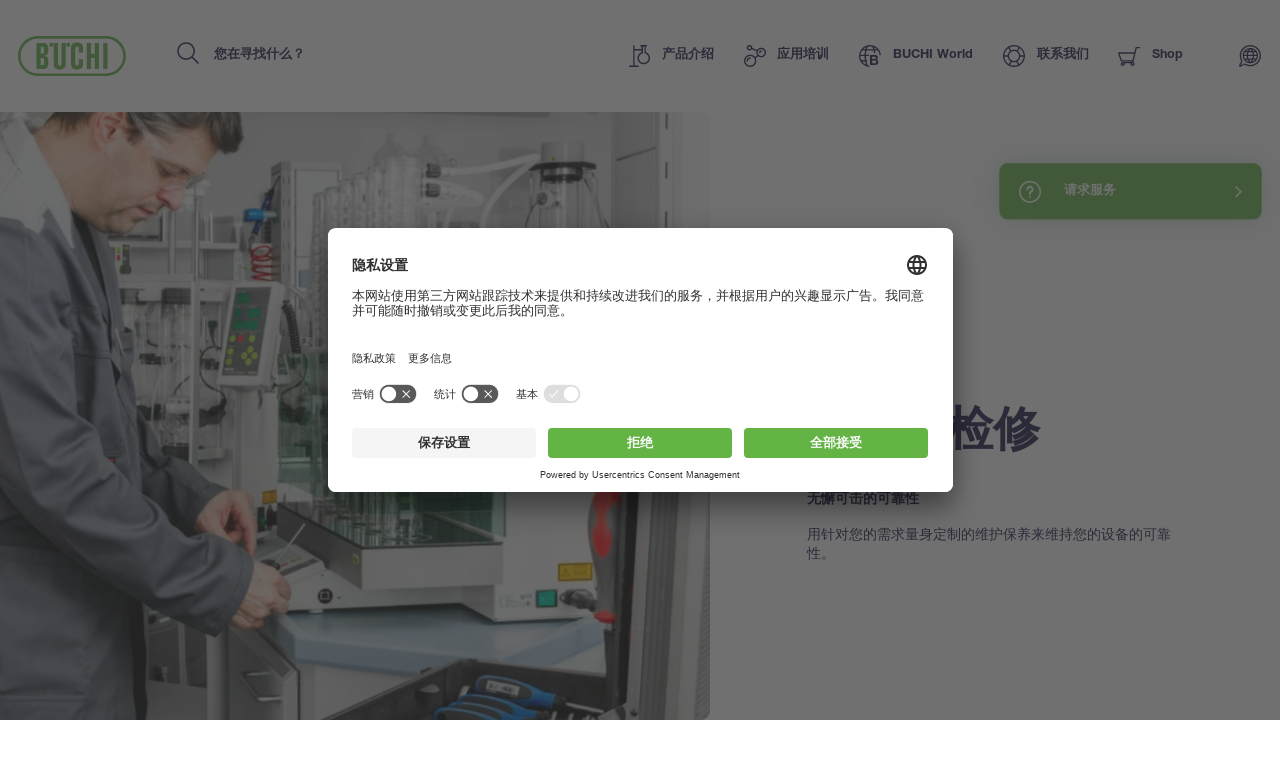

--- FILE ---
content_type: text/html; charset=UTF-8
request_url: https://www.buchi.com/zh/products/services/maintenance-repair
body_size: 18489
content:
<!DOCTYPE html><html lang="zh-hans" dir="ltr" prefix="content: http://purl.org/rss/1.0/modules/content/ dc: http://purl.org/dc/terms/ foaf: http://xmlns.com/foaf/0.1/ og: http://ogp.me/ns# rdfs: http://www.w3.org/2000/01/rdf-schema# schema: http://schema.org/ sioc: http://rdfs.org/sioc/ns# sioct: http://rdfs.org/sioc/types# skos: http://www.w3.org/2004/02/skos/core# xsd: http://www.w3.org/2001/XMLSchema# " ><head><link rel="preconnect" href="http://cdn.doofinder.com"><link rel="preconnect" href="https://storage.googleapis.com/code.snapengage.com"><script id="usercentrics-cmp" src="https://app.usercentrics.eu/browser-ui/latest/loader.js" data-settings-id="So04ba-WK2uPxQ" async></script><link rel="preconnect" href="https://www.googletagmanager.com"><meta charset="utf-8" /><script>
window.dataLayer = window.dataLayer || [];
window.dataLayer.push({
'page_language': 'zh-hans',
'page_country':  'us',
'page_type':  'products',
'page_path':  '/products/services/maintenance-repair',
'user_country':  'us',
});</script><link rel="canonical" href="https://www.buchi.com/zh/products/services/maintenance-repair" /><link rel="alternate" hreflang="x-default" href="https://www.buchi.com/zh/products/services/maintenance-repair" /><meta name="Generator" content="Drupal 10 (https://www.drupal.org)" /><meta name="MobileOptimized" content="width" /><meta name="HandheldFriendly" content="true" /><meta name="viewport" content="width=device-width, initial-scale=1.0" /><script type="application/ld+json">{"@context": "https://schema.org","@graph": [{"@type": "Organization","additionalType": "Corporation","url": "https://www.buchi.com/en","name": "BÜCHI Labortechnik AG","description": "Our solutions for laboratory, industrial and parallel evaporation, spray drying, melting point, preparative chromatography, extraction, distillation \u0026 digestion, dumas and near infrared spectroscopy meet the highest needs of our demanding customers","telephone": "+41 71 394 63 63","logo": {"@type": "ImageObject","representativeOfPage": "True","url": "https://www.buchi.com/modules/custom/hv_buchi/assets/img/BUCHI-logo.svg"}},{"breadcrumb": {"@type": "BreadcrumbList","itemListElement": [{"@type": "ListItem","position": 1,"name": "首页","item": "https://www.buchi.com/zh"},{"@type": "ListItem","position": 2,"name": "产品介绍","item": "https://www.buchi.com/zh/products"},{"@type": "ListItem","position": 3,"name": "服务","item": "https://www.buchi.com/zh/products/services"},{"@type": "ListItem","position": 4,"name": "维护和检修","item": "https://www.buchi.com/zh/products/services/maintenance-repair"}]}},{"@type": "WebSite","name": "BÜCHI Labortechnik AG","url": "https://www.buchi.com/en"}]
}</script><link rel="alternate" hreflang="en" href="https://www.buchi.com/en/products/services/maintenance-repair" /><link rel="alternate" hreflang="es" href="https://www.buchi.com/es/productos/servicios/reparacion-mantenimiento" /><link rel="alternate" hreflang="de" href="https://www.buchi.com/de/produkte/services/wartung-reparatur" /><link rel="alternate" hreflang="fr" href="https://www.buchi.com/fr/produits/services/entretien-reparation" /><link rel="alternate" hreflang="it" href="https://www.buchi.com/it/prodotti/servizi/manutenzione-riparazione" /><link rel="alternate" hreflang="ru" href="https://www.buchi.com/ru/products/services/maintenance-repair" /><link rel="alternate" hreflang="pt-br" href="https://www.buchi.com/pt/produtos/servicos/manutencao-reparo" /><link rel="alternate" hreflang="ja" href="https://www.buchi.com/ja/products/services/maintenance-repair" /><link rel="alternate" hreflang="zh-hans" href="https://www.buchi.com/zh/products/services/maintenance-repair" /><link rel="alternate" hreflang="ko" href="https://www.buchi.com/ko/products/services/maintenance-repair" /><link rel="alternate" hreflang="id" href="https://www.buchi.com/id/produk/layanan/perawatan-perbaikan" /><link rel="alternate" hreflang="th" href="https://www.buchi.com/th/products/services/maintenance-repair" /><link rel="icon" href="/sites/default/files/favicon.ico" type="image/vnd.microsoft.icon" /><title>维护和检修 | Buchi.com</title><link rel="stylesheet" media="all" href="/sites/default/files/css/css_3spR7csvbGQblpSOMUeXrCG0eNs2l8Z0HXTgwOn_7k0.css?delta=0&amp;language=zh-hans&amp;theme=buchi&amp;include=eJxFylEOAiEMBcAL1eVIpIUKGLaQPjDu7Y0mxt_JyE61hdKHcL9hXb1ZIflgdMUKp9qOLQ0DpeEasu_J_eAHv6g-43eGuw9bajkyoAs02bk4z4rf_8uxbW7pDVUz4cLSMwhD32vlNbg" /><link rel="stylesheet" media="all" href="/sites/default/files/css/css_bY78D9zeKxSZEyYYjLdo2EC0yCPms-6xOZ3OaZnTjao.css?delta=1&amp;language=zh-hans&amp;theme=buchi&amp;include=eJxFylEOAiEMBcAL1eVIpIUKGLaQPjDu7Y0mxt_JyE61hdKHcL9hXb1ZIflgdMUKp9qOLQ0DpeEasu_J_eAHv6g-43eGuw9bajkyoAs02bk4z4rf_8uxbW7pDVUz4cLSMwhD32vlNbg" /><link rel="stylesheet" media="all" href="/sites/default/files/css/css_lKk0JIHR1i8-3qLcCRVO3g4wcXvIUY5qSAOmu7hn_C4.css?delta=2&amp;language=zh-hans&amp;theme=buchi&amp;include=eJxFylEOAiEMBcAL1eVIpIUKGLaQPjDu7Y0mxt_JyE61hdKHcL9hXb1ZIflgdMUKp9qOLQ0DpeEasu_J_eAHv6g-43eGuw9bajkyoAs02bk4z4rf_8uxbW7pDVUz4cLSMwhD32vlNbg" /><link rel="stylesheet" media="all" href="/sites/default/files/css/css_VUx9F24qWaHxQ7dXzzFy6-UXcMn871L3Sa9BFg0de98.css?delta=3&amp;language=zh-hans&amp;theme=buchi&amp;include=eJxFylEOAiEMBcAL1eVIpIUKGLaQPjDu7Y0mxt_JyE61hdKHcL9hXb1ZIflgdMUKp9qOLQ0DpeEasu_J_eAHv6g-43eGuw9bajkyoAs02bk4z4rf_8uxbW7pDVUz4cLSMwhD32vlNbg" /><link rel="stylesheet" media="all" href="/sites/default/files/css/css_OvIzGx48ixsJPiozph4aYK6KwDOHsI5x0iCggCX23Rg.css?delta=4&amp;language=zh-hans&amp;theme=buchi&amp;include=eJxFylEOAiEMBcAL1eVIpIUKGLaQPjDu7Y0mxt_JyE61hdKHcL9hXb1ZIflgdMUKp9qOLQ0DpeEasu_J_eAHv6g-43eGuw9bajkyoAs02bk4z4rf_8uxbW7pDVUz4cLSMwhD32vlNbg" /><script type="application/json" data-drupal-selector="drupal-settings-json">{"path":{"baseUrl":"\/","pathPrefix":"zh\/","currentPath":"node\/109","currentPathIsAdmin":false,"isFront":false,"currentLanguage":"zh-hans"},"pluralDelimiter":"\u0003","suppressDeprecationErrors":true,"gtag":{"tagId":"","consentMode":false,"otherIds":[],"events":[],"additionalConfigInfo":[]},"ajaxPageState":{"libraries":"eJxdzEsOQiEMheENIV0SKZdaMKUQWox39z4mRicn-b_ByfuoDVhGRrmYn9KUQ35jWmQOnXSndgy1wGOwUHJk4Nf8d8QbPn6xh3pPnzO4rqFOWhKakVuYuJAXzmpQ1p4o8Stx69xZmlUqwU5z6pDR6AmS50MT","theme":"buchi","theme_token":null},"ajaxTrustedUrl":[],"gtm":{"tagId":null,"settings":{"data_layer":"dataLayer","include_classes":false,"allowlist_classes":"","blocklist_classes":"","include_environment":false,"environment_id":"","environment_token":""},"tagIds":["GTM-TH3H23F"]},"smartIp":"{\u0022location\u0022:{\u0022source\u0022:\u0022smart_ip\u0022,\u0022ipAddress\u0022:\u002218.188.171.234\u0022,\u0022ipVersion\u0022:4,\u0022timestamp\u0022:1769545512,\u0022originalData\u0022:{\u0022ipNumber\u0022:\u0022314354666\u0022,\u0022ipVersion\u0022:4,\u0022ipAddress\u0022:\u002218.188.171.234\u0022,\u0022mcc\u0022:null,\u0022mnc\u0022:null,\u0022mobileCarrierName\u0022:null,\u0022weatherStationName\u0022:null,\u0022weatherStationCode\u0022:null,\u0022iddCode\u0022:null,\u0022areaCode\u0022:null,\u0022latitude\u0022:null,\u0022longitude\u0022:null,\u0022countryName\u0022:\u0022United States of America\u0022,\u0022countryCode\u0022:\u0022US\u0022,\u0022as\u0022:null,\u0022asn\u0022:null,\u0022district\u0022:null,\u0022category\u0022:null,\u0022addressType\u0022:null,\u0022usageType\u0022:null,\u0022elevation\u0022:null,\u0022netSpeed\u0022:null,\u0022timeZone\u0022:null,\u0022zipCode\u0022:null,\u0022domainName\u0022:null,\u0022isp\u0022:null,\u0022cityName\u0022:null,\u0022regionName\u0022:null},\u0022country\u0022:\u0022United States of America\u0022,\u0022countryCode\u0022:\u0022US\u0022,\u0022region\u0022:\u0022\u0022,\u0022regionCode\u0022:\u0022\u0022,\u0022city\u0022:\u0022\u0022,\u0022zip\u0022:\u0022\u0022,\u0022latitude\u0022:\u0022\u0022,\u0022longitude\u0022:\u0022\u0022,\u0022timeZone\u0022:\u0022\u0022,\u0022isEuCountry\u0022:false,\u0022isGdprCountry\u0022:false}}","smartIpSrc":{"smartIp":"smart_ip","geocodedSmartIp":"geocoded_smart_ip","w3c":"w3c"},"user":{"uid":0,"permissionsHash":"b55ab8509009ea57e16d88b222079d87012481edeb0301d45b5393582961138d"}}</script><script src="/sites/default/files/js/js_jaOihylB9AHuyai-Rvyz-vIpWxGbJmzYYCWyAX2KYYM.js?scope=header&amp;delta=0&amp;language=zh-hans&amp;theme=buchi&amp;include=eJxLKk3OyNRPz8lPSszRLS6pzMnMS9dJz89Pz0mNL0lM108HEuh8vcSsxApUwVydjLL4JLBZaUX5eSWpeSnxicXFqSXFACMkJZE"></script><script src="/sites/default/files/js/js_Auac6hx8Src_3oYe6TBuvVCGMbn9c8nT9ilx0GbZe6g.js?scope=header&amp;delta=1&amp;language=zh-hans&amp;theme=buchi&amp;include=eJxLKk3OyNRPz8lPSszRLS6pzMnMS9dJz89Pz0mNL0lM108HEuh8vcSsxApUwVydjLL4JLBZaUX5eSWpeSnxicXFqSXFACMkJZE"></script><script src="/sites/default/files/js/js_oUGkUqhat03FgbfG_WJHJfrtzVsJtTSTBW8VaYJxLak.js?scope=header&amp;delta=2&amp;language=zh-hans&amp;theme=buchi&amp;include=eJxLKk3OyNRPz8lPSszRLS6pzMnMS9dJz89Pz0mNL0lM108HEuh8vcSsxApUwVydjLL4JLBZaUX5eSWpeSnxicXFqSXFACMkJZE"></script></head><body class="current-country--us path-node page-node-type-buchi-basic-page"><div class="overlay"></div> <noscript><iframe src="https://www.googletagmanager.com/ns.html?id=GTM-TH3H23F"
height="0" width="0" style="display:none;visibility:hidden"></iframe></noscript> <script>(function (b) {
b.className = b.className.replace(/\bno-js\b/, 'js')
})(document.documentElement)</script><script type="text/javascript">
window.__webpack_public_path__ = '/modules/custom/hv_buchi/assets/'
</script><a href="#main-content" class="visually-hidden focusable"> 跳转到主要内容 </a> <noscript><iframe src="https://www.googletagmanager.com/ns.html?id=GTM-TH3H23F"
height="0" width="0" style="display:none;visibility:hidden"></iframe></noscript><div class="dialog-off-canvas-main-canvas" data-off-canvas-main-canvas><div class="layout-container"> <header role="banner"><div><div id="block-buchi-buchiheadercontentbylocationblock"> <header class="Header" data-js="Header"><div class="Header--container"><div class="Header--inner"><div class="Header--logo"><a class="Header--logo-link" href="/zh" title=""><img src="/modules/custom/hv_buchi/assets/img/BUCHI-logo.svg" alt=""></a></div><form class="Header--search" action="" method="GET"><input type="search" class="Header--search-input" placeholder="您在寻找什么？" value="" name="keyword" autocomplete="off" id="header-search"><button class="Header--search-button" type="submit"><span class="visuallyhidden">Search</span><span class="SvgIcon svg-icons-search-dims"><svg xmlns="http://www.w3.org/2000/svg"><use xlink:href="#icons-search" href="#icons-search"></use></svg></span></button></form><nav class="Header--nav"><ul class="Header--nav-list"><li class="Header--nav-list--item" data-ref="Header:item"><a class="Header--nav-list--link" href="/zh/products" data-ref="Header:link"><span class="SvgIcon svg-icons-products-dims"><svg xmlns="http://www.w3.org/2000/svg"><use xlink:href="#icons-products" href="#icons-products"></use></svg></span><span>产品介绍</span><span class="Header--nav-list--icon"><span class="SvgIcon svg-icons-arrow-small-right-dims"><svg xmlns="http://www.w3.org/2000/svg"><use xlink:href="#icons-arrow-small-right" href="#icons-arrow-small-right"></use></svg></span></span></a><div class="Header--subnav"><div class="Header--subnav--container"><div class="Header--subnav--inner"><div class="Header--subnav--label">产品介绍</div><ul class="Header--subnav-list"><li class="Header--subnav-list--item"><a class="Header--subnav-list--link" href="/zh/products/instruments"><span>仪器</span><span class="Header--nav-list--icon"><span class="SvgIcon svg-icons-arrow-small-right-dims"><svg xmlns="http://www.w3.org/2000/svg"><use xlink:href="#icons-arrow-small-right" href="#icons-arrow-small-right"></use></svg></span></span></a></li><li class="Header--subnav-list--item"><a class="Header--subnav-list--link" href="/zh/products/parts-accessories"><span>零配件及附件</span><span class="Header--nav-list--icon"><span class="SvgIcon svg-icons-arrow-small-right-dims"><svg xmlns="http://www.w3.org/2000/svg"><use xlink:href="#icons-arrow-small-right" href="#icons-arrow-small-right"></use></svg></span></span></a></li><li class="Header--subnav-list--item"><a class="Header--subnav-list--link" href="/zh/products/services"><span>服务</span><span class="Header--nav-list--icon"><span class="SvgIcon svg-icons-arrow-small-right-dims"><svg xmlns="http://www.w3.org/2000/svg"><use xlink:href="#icons-arrow-small-right" href="#icons-arrow-small-right"></use></svg></span></span></a></li><li class="Header--subnav-list--item small"><a class="Link arrow" href="/zh/products"><span class="SvgIcon svg-icons-arrow-extralong-dims"><svg xmlns="http://www.w3.org/2000/svg"><use xlink:href="#icons-arrow-extralong" href="#icons-arrow-extralong"></use></svg></span><span class="Link--inner">产品概述</span></a></li></ul><div class="Header--subnav--side"><div class="MenuList"><div class="MenuList--title">Highlights</div><ul class="MenuList--list"><li class="MenuList--list-item"><a class="MenuList--list-link" href="/zh/products/instruments/flashpure-cartridges"><div class="MenuList--list-link--inner"><div class="MenuList--list-content"><strong class="MenuList--list-title">中压色谱柱 FlashPure </strong><div class="MenuList--list-text">中压色谱柱 FlashPure 是预填充色谱柱，可提供广泛的尺寸，覆盖不同的固定相、粒径和填料形状。这便于用户选择最能满足其纯化需求的快速制备色谱柱。, html_buchi</div></div><div class="MenuList--list-image"><figure class="Image MenuList--media is-product ratio-1-1 is-light portrait"><div class="Image--wrapper"><picture><img class="Image--img lazyload" src="https://assets.buchi.com/image/upload/s--MkyD-bel--/q_auto,w_1000,ar_1000:1000,c_pad,f_auto/v1646814016/Line%20drawing/FlashPure-Cartridges-model.svg" srcset="[data-uri]" alt="FlashPure-Cartridges-model.svg" data-sizes="auto" data-srcset="https://assets.buchi.com/image/upload/s--UNKM78wu--/q_auto,w_200,ar_1000:1000,c_pad,f_auto/v1646814016/Line%20drawing/FlashPure-Cartridges-model.svg 200w, https://assets.buchi.com/image/upload/s--co62y87e--/q_auto,w_400,ar_1000:1000,c_pad,f_auto/v1646814016/Line%20drawing/FlashPure-Cartridges-model.svg 400w, https://assets.buchi.com/image/upload/s--rPtCr3xV--/q_auto,w_600,ar_1000:1000,c_pad,f_auto/v1646814016/Line%20drawing/FlashPure-Cartridges-model.svg 600w, https://assets.buchi.com/image/upload/s--ow6RkNaz--/q_auto,w_800,ar_1000:1000,c_pad,f_auto/v1646814016/Line%20drawing/FlashPure-Cartridges-model.svg 800w, https://assets.buchi.com/image/upload/s--MkyD-bel--/q_auto,w_1000,ar_1000:1000,c_pad,f_auto/v1646814016/Line%20drawing/FlashPure-Cartridges-model.svg 1000w, https://assets.buchi.com/image/upload/s--ebzE_7Jq--/q_auto,w_1200,ar_1000:1000,c_pad,f_auto/v1646814016/Line%20drawing/FlashPure-Cartridges-model.svg 1200w, https://assets.buchi.com/image/upload/s--7oup3h0L--/q_auto,w_1400,ar_1000:1000,c_pad,f_auto/v1646814016/Line%20drawing/FlashPure-Cartridges-model.svg 1400w, https://assets.buchi.com/image/upload/s--gTjqm3QM--/q_auto,w_1600,ar_1000:1000,c_pad,f_auto/v1646814016/Line%20drawing/FlashPure-Cartridges-model.svg 1600w, https://assets.buchi.com/image/upload/s--4MFYPh_v--/q_auto,w_1800,ar_1000:1000,c_pad,f_auto/v1646814016/Line%20drawing/FlashPure-Cartridges-model.svg 1800w, https://assets.buchi.com/image/upload/s--se14I1Rb--/q_auto,w_2000,ar_1000:1000,c_pad,f_auto/v1646814016/Line%20drawing/FlashPure-Cartridges-model.svg 2000w"/></picture></div></figure></div></div></a></li><li class="MenuList--list-item"><a class="MenuList--list-link" href="/zh/products/instruments/proxiscout"><div class="MenuList--list-link--inner"><div class="MenuList--list-content"><strong class="MenuList--list-title">ProxiScout™</strong><div class="MenuList--list-text">ProxiScout™ 是一款坚固耐用的便携式NIR光谱仪，旨在帮助现场操作人员快速、可靠地进行现场材料分析——无论是用于确定原材料的成分，还是用于现场验证其合规性和一致性。该设备操作简便，可无缝集成到各类工作流程中，通过移动应用即可获取即时结果，即使在离线状态下也能提供实验室级别的洞察，让您随时随地做出明智决策。, html_buchi</div></div><div class="MenuList--list-image"><figure class="Image MenuList--media is-product ratio-1-1 is-light portrait"><div class="Image--wrapper"><picture><img class="Image--img lazyload" src="https://assets.buchi.com/image/upload/s--e_3s-7NR--/q_auto,w_1000,ar_1000:1000,c_pad,f_auto/v1760365376/NIR/Portable%20NIR%20Spectrometers/ProxiScout/ProxiScout_main.tiff" srcset="[data-uri]" alt="ProxiScout_main.tiff" data-sizes="auto" data-srcset="https://assets.buchi.com/image/upload/s--Ivm7U3zT--/q_auto,w_200,ar_1000:1000,c_pad,f_auto/v1760365376/NIR/Portable%20NIR%20Spectrometers/ProxiScout/ProxiScout_main.tiff 200w, https://assets.buchi.com/image/upload/s--yMtzDw6G--/q_auto,w_400,ar_1000:1000,c_pad,f_auto/v1760365376/NIR/Portable%20NIR%20Spectrometers/ProxiScout/ProxiScout_main.tiff 400w, https://assets.buchi.com/image/upload/s--xQz7i_4H--/q_auto,w_600,ar_1000:1000,c_pad,f_auto/v1760365376/NIR/Portable%20NIR%20Spectrometers/ProxiScout/ProxiScout_main.tiff 600w, https://assets.buchi.com/image/upload/s---i3Ddipg--/q_auto,w_800,ar_1000:1000,c_pad,f_auto/v1760365376/NIR/Portable%20NIR%20Spectrometers/ProxiScout/ProxiScout_main.tiff 800w, https://assets.buchi.com/image/upload/s--e_3s-7NR--/q_auto,w_1000,ar_1000:1000,c_pad,f_auto/v1760365376/NIR/Portable%20NIR%20Spectrometers/ProxiScout/ProxiScout_main.tiff 1000w, https://assets.buchi.com/image/upload/s--q2D-ILTu--/q_auto,w_1200,ar_1000:1000,c_pad,f_auto/v1760365376/NIR/Portable%20NIR%20Spectrometers/ProxiScout/ProxiScout_main.tiff 1200w, https://assets.buchi.com/image/upload/s--yoggycYP--/q_auto,w_1400,ar_1000:1000,c_pad,f_auto/v1760365376/NIR/Portable%20NIR%20Spectrometers/ProxiScout/ProxiScout_main.tiff 1400w, https://assets.buchi.com/image/upload/s--Y97olxqG--/q_auto,w_1600,ar_1000:1000,c_pad,f_auto/v1760365376/NIR/Portable%20NIR%20Spectrometers/ProxiScout/ProxiScout_main.tiff 1600w, https://assets.buchi.com/image/upload/s--EI9rCCBl--/q_auto,w_1800,ar_1000:1000,c_pad,f_auto/v1760365376/NIR/Portable%20NIR%20Spectrometers/ProxiScout/ProxiScout_main.tiff 1800w, https://assets.buchi.com/image/upload/s--jj154WZu--/q_auto,w_2000,ar_1000:1000,c_pad,f_auto/v1760365376/NIR/Portable%20NIR%20Spectrometers/ProxiScout/ProxiScout_main.tiff 2000w"/></picture></div></figure></div></div></a></li><li class="MenuList--list-item"><a class="MenuList--list-link" href="/zh/products/instruments/rotavapor-r-300"><div class="MenuList--list-link--inner"><div class="MenuList--list-content"><strong class="MenuList--list-title">旋转蒸发仪 R-300</strong><div class="MenuList--list-text">旋转蒸发仪 R-300 满足旋转蒸发在便捷性和多功能性方面的最高要求。其模块化设计允许将 R-300 扩展成一个全集成系统，在该系统中一个中央界面调节每个组件。, html_buchi</div></div><div class="MenuList--list-image"><figure class="Image MenuList--media is-product ratio-1-1 is-light portrait"><div class="Image--wrapper"><picture><img class="Image--img lazyload" src="https://assets.buchi.com/image/upload/s--1H3QiiXh--/q_auto,w_1000,ar_1000:1000,c_pad,f_auto/v1608022291/Evaporation/Laboratory%20Evaporator/Rotavapor%20R-300/R-300_B-305_I-300_Pro_main.tiff" srcset="[data-uri]" alt="R-300_B-305_I-300_Pro_main.tiff" data-sizes="auto" data-srcset="https://assets.buchi.com/image/upload/s--2LEsppqe--/q_auto,w_200,ar_1000:1000,c_pad,f_auto/v1608022291/Evaporation/Laboratory%20Evaporator/Rotavapor%20R-300/R-300_B-305_I-300_Pro_main.tiff 200w, https://assets.buchi.com/image/upload/s--qCrao6Rs--/q_auto,w_400,ar_1000:1000,c_pad,f_auto/v1608022291/Evaporation/Laboratory%20Evaporator/Rotavapor%20R-300/R-300_B-305_I-300_Pro_main.tiff 400w, https://assets.buchi.com/image/upload/s--OF4hP-xI--/q_auto,w_600,ar_1000:1000,c_pad,f_auto/v1608022291/Evaporation/Laboratory%20Evaporator/Rotavapor%20R-300/R-300_B-305_I-300_Pro_main.tiff 600w, https://assets.buchi.com/image/upload/s--xeoyPoYc--/q_auto,w_800,ar_1000:1000,c_pad,f_auto/v1608022291/Evaporation/Laboratory%20Evaporator/Rotavapor%20R-300/R-300_B-305_I-300_Pro_main.tiff 800w, https://assets.buchi.com/image/upload/s--1H3QiiXh--/q_auto,w_1000,ar_1000:1000,c_pad,f_auto/v1608022291/Evaporation/Laboratory%20Evaporator/Rotavapor%20R-300/R-300_B-305_I-300_Pro_main.tiff 1000w, https://assets.buchi.com/image/upload/s--ylP9Bg4G--/q_auto,w_1200,ar_1000:1000,c_pad,f_auto/v1608022291/Evaporation/Laboratory%20Evaporator/Rotavapor%20R-300/R-300_B-305_I-300_Pro_main.tiff 1200w, https://assets.buchi.com/image/upload/s--HQdnCYsy--/q_auto,w_1400,ar_1000:1000,c_pad,f_auto/v1608022291/Evaporation/Laboratory%20Evaporator/Rotavapor%20R-300/R-300_B-305_I-300_Pro_main.tiff 1400w, https://assets.buchi.com/image/upload/s--Dz_rRKZZ--/q_auto,w_1600,ar_1000:1000,c_pad,f_auto/v1608022291/Evaporation/Laboratory%20Evaporator/Rotavapor%20R-300/R-300_B-305_I-300_Pro_main.tiff 1600w, https://assets.buchi.com/image/upload/s--9cY_0TwZ--/q_auto,w_1800,ar_1000:1000,c_pad,f_auto/v1608022291/Evaporation/Laboratory%20Evaporator/Rotavapor%20R-300/R-300_B-305_I-300_Pro_main.tiff 1800w, https://assets.buchi.com/image/upload/s--NAAcGy4e--/q_auto,w_2000,ar_1000:1000,c_pad,f_auto/v1608022291/Evaporation/Laboratory%20Evaporator/Rotavapor%20R-300/R-300_B-305_I-300_Pro_main.tiff 2000w"/></picture></div></figure></div></div></a></li></ul></div></div></div></div></div></li><li class="Header--nav-list--item" data-ref="Header:item"><a class="Header--nav-list--link" href="/zh/knowledge" data-ref="Header:link"><span class="SvgIcon svg-icons-knowledge-dims"><svg xmlns="http://www.w3.org/2000/svg"><use xlink:href="#icons-knowledge" href="#icons-knowledge"></use></svg></span><span>应用培训</span><span class="Header--nav-list--icon"><span class="SvgIcon svg-icons-arrow-small-right-dims"><svg xmlns="http://www.w3.org/2000/svg"><use xlink:href="#icons-arrow-small-right" href="#icons-arrow-small-right"></use></svg></span></span></a><div class="Header--subnav"><div class="Header--subnav--container"><div class="Header--subnav--inner"><div class="Header--subnav--label">应用培训</div><ul class="Header--subnav-list"><li class="Header--subnav-list--item"><a class="Header--subnav-list--link" href="/zh/knowledge/applications"><span>应用</span><span class="Header--nav-list--icon"><span class="SvgIcon svg-icons-arrow-small-right-dims"><svg xmlns="http://www.w3.org/2000/svg"><use xlink:href="#icons-arrow-small-right" href="#icons-arrow-small-right"></use></svg></span></span></a></li><li class="Header--subnav-list--item"><a class="Header--subnav-list--link" href="/zh/knowledge/courses-trainings"><span>课程&amp;培训</span><span class="Header--nav-list--icon"><span class="SvgIcon svg-icons-arrow-small-right-dims"><svg xmlns="http://www.w3.org/2000/svg"><use xlink:href="#icons-arrow-small-right" href="#icons-arrow-small-right"></use></svg></span></span></a></li><li class="Header--subnav-list--item"><a class="Header--subnav-list--link" href="/zh/knowledge/industries"><span>行业</span><span class="Header--nav-list--icon"><span class="SvgIcon svg-icons-arrow-small-right-dims"><svg xmlns="http://www.w3.org/2000/svg"><use xlink:href="#icons-arrow-small-right" href="#icons-arrow-small-right"></use></svg></span></span></a></li><li class="Header--subnav-list--item"><a class="Header--subnav-list--link" href="/zh/knowledge/technologies"><span>技术介绍</span><span class="Header--nav-list--icon"><span class="SvgIcon svg-icons-arrow-small-right-dims"><svg xmlns="http://www.w3.org/2000/svg"><use xlink:href="#icons-arrow-small-right" href="#icons-arrow-small-right"></use></svg></span></span></a></li><li class="Header--subnav-list--item"><a class="Header--subnav-list--link" href="/zh/blogs"><span>Blogs</span><span class="Header--nav-list--icon"><span class="SvgIcon svg-icons-arrow-small-right-dims"><svg xmlns="http://www.w3.org/2000/svg"><use xlink:href="#icons-arrow-small-right" href="#icons-arrow-small-right"></use></svg></span></span></a></li><li class="Header--subnav-list--item small"><a class="Link arrow" href="/zh/knowledge"><span class="SvgIcon svg-icons-arrow-extralong-dims"><svg xmlns="http://www.w3.org/2000/svg"><use xlink:href="#icons-arrow-extralong" href="#icons-arrow-extralong"></use></svg></span><span class="Link--inner">应用培训概述</span></a></li></ul><div class="Header--subnav--side"><div class="MenuList"><div class="MenuList--title">最新文章</div><ul class="MenuList--list"><li class="MenuList--list-item"><a class="MenuList--list-link" href="/zh/knowledge/applications/separation-cannabinoids-flash-chromatography"><div class="MenuList--list-link--inner"><div class="MenuList--list-content"><strong class="MenuList--list-title">快速色谱法分离大麻素</strong><div class="MenuList--list-text">大麻植物产生的化合物以娱乐和医疗目的而闻名。所谓的大麻素在药物应用中的效力，可确保缓解疼痛或减轻心理负担，促进了大麻产业的发展。在许多情况下，该领域的挑战是从非法的精神活性化合物中纯化医用物质。已鉴定出一百多种大麻素，其中一些具有相似的化学结构。这一特征使得根据这些化合物的化学性质分离化合物变得复杂。色谱法是分离多组分样品的首选技术，但在工业规模使用时，必须在其分离能力和可纯化量之间找到折衷方案。较大的容量和负载通常不利于分离，即它们会难分离洗脱物质。尽管分离度较低，但快速色谱法可用于分离大麻萃取物中最重要的成分。根据分离色谱图中给定峰值的标准，无需基线分离即可获得高纯度。用于快速色谱法的物质还允许增加待纯化样品的负载，即规模扩大。由于规模扩大通常会降低分离效率，因此在适应给定规模之前，首先优化小规模分离的参数来完成色谱过程。, html_buchi</div></div><div class="MenuList--list-image"><figure class="Image MenuList--media ratio-1-1 portrait"><div class="Image--wrapper"><picture><img class="Image--img lazyload" src="https://assets.buchi.com/image/upload/s--04O5SWPY--/q_auto,w_1000,ar_1000:1000,c_fill,g_auto,f_auto/v1619710107/Applications/Natural_Cannabis_Leaf_02.tiff" srcset="[data-uri]" alt="快速色谱法分离大麻素" data-sizes="auto" data-srcset="https://assets.buchi.com/image/upload/s--rJfk0YWp--/q_auto,w_200,ar_1000:1000,c_fill,g_auto,f_auto/v1619710107/Applications/Natural_Cannabis_Leaf_02.tiff 200w, https://assets.buchi.com/image/upload/s--0MhOTQDQ--/q_auto,w_400,ar_1000:1000,c_fill,g_auto,f_auto/v1619710107/Applications/Natural_Cannabis_Leaf_02.tiff 400w, https://assets.buchi.com/image/upload/s--2NM1M_RT--/q_auto,w_600,ar_1000:1000,c_fill,g_auto,f_auto/v1619710107/Applications/Natural_Cannabis_Leaf_02.tiff 600w, https://assets.buchi.com/image/upload/s--MnQUAhUb--/q_auto,w_800,ar_1000:1000,c_fill,g_auto,f_auto/v1619710107/Applications/Natural_Cannabis_Leaf_02.tiff 800w, https://assets.buchi.com/image/upload/s--04O5SWPY--/q_auto,w_1000,ar_1000:1000,c_fill,g_auto,f_auto/v1619710107/Applications/Natural_Cannabis_Leaf_02.tiff 1000w, https://assets.buchi.com/image/upload/s--Dk8Cl5_d--/q_auto,w_1200,ar_1000:1000,c_fill,g_auto,f_auto/v1619710107/Applications/Natural_Cannabis_Leaf_02.tiff 1200w, https://assets.buchi.com/image/upload/s--CNIR7-Ze--/q_auto,w_1400,ar_1000:1000,c_fill,g_auto,f_auto/v1619710107/Applications/Natural_Cannabis_Leaf_02.tiff 1400w, https://assets.buchi.com/image/upload/s--8ExV0OsM--/q_auto,w_1600,ar_1000:1000,c_fill,g_auto,f_auto/v1619710107/Applications/Natural_Cannabis_Leaf_02.tiff 1600w, https://assets.buchi.com/image/upload/s---cX5l0L8--/q_auto,w_1800,ar_1000:1000,c_fill,g_auto,f_auto/v1619710107/Applications/Natural_Cannabis_Leaf_02.tiff 1800w, https://assets.buchi.com/image/upload/s--uWQUC6yv--/q_auto,w_2000,ar_1000:1000,c_fill,g_auto,f_auto/v1619710107/Applications/Natural_Cannabis_Leaf_02.tiff 2000w"/></picture></div></figure></div></div></a></li><li class="MenuList--list-item"><a class="MenuList--list-link" href="/zh/knowledge/applications/determination-trace-metals-aqua-regia-digestion"><div class="MenuList--list-link--inner"><div class="MenuList--list-content"><strong class="MenuList--list-title">Determination of trace metals by aqua regia digestion</strong><div class="MenuList--list-text"></div></div><div class="MenuList--list-image"><figure class="Image MenuList--media ratio-1-1 portrait"><div class="Image--wrapper"><picture><img class="Image--img lazyload" src="https://assets.buchi.com/image/upload/s--HCgoaqir--/q_auto,w_1000,ar_1000:1000,c_fill,g_auto,f_auto/v1614778581/Applications/Environment_Rock.tiff" srcset="[data-uri]" alt="Determination of trace metals by aqua regia digestion" data-sizes="auto" data-srcset="https://assets.buchi.com/image/upload/s--00flgsNQ--/q_auto,w_200,ar_1000:1000,c_fill,g_auto,f_auto/v1614778581/Applications/Environment_Rock.tiff 200w, https://assets.buchi.com/image/upload/s---t3bHOFZ--/q_auto,w_400,ar_1000:1000,c_fill,g_auto,f_auto/v1614778581/Applications/Environment_Rock.tiff 400w, https://assets.buchi.com/image/upload/s--DofEVLGu--/q_auto,w_600,ar_1000:1000,c_fill,g_auto,f_auto/v1614778581/Applications/Environment_Rock.tiff 600w, https://assets.buchi.com/image/upload/s--sRjbI_qw--/q_auto,w_800,ar_1000:1000,c_fill,g_auto,f_auto/v1614778581/Applications/Environment_Rock.tiff 800w, https://assets.buchi.com/image/upload/s--HCgoaqir--/q_auto,w_1000,ar_1000:1000,c_fill,g_auto,f_auto/v1614778581/Applications/Environment_Rock.tiff 1000w, https://assets.buchi.com/image/upload/s--ZUNxF9sY--/q_auto,w_1200,ar_1000:1000,c_fill,g_auto,f_auto/v1614778581/Applications/Environment_Rock.tiff 1200w, https://assets.buchi.com/image/upload/s--Mcav4e_S--/q_auto,w_1400,ar_1000:1000,c_fill,g_auto,f_auto/v1614778581/Applications/Environment_Rock.tiff 1400w, https://assets.buchi.com/image/upload/s--PDZrZMrs--/q_auto,w_1600,ar_1000:1000,c_fill,g_auto,f_auto/v1614778581/Applications/Environment_Rock.tiff 1600w, https://assets.buchi.com/image/upload/s--Y1zayX69--/q_auto,w_1800,ar_1000:1000,c_fill,g_auto,f_auto/v1614778581/Applications/Environment_Rock.tiff 1800w, https://assets.buchi.com/image/upload/s--58ypV308--/q_auto,w_2000,ar_1000:1000,c_fill,g_auto,f_auto/v1614778581/Applications/Environment_Rock.tiff 2000w"/></picture></div></figure></div></div></a></li><li class="MenuList--list-item"><a class="MenuList--list-link" href="/zh/knowledge/applications/fat-determination-dairy-products-soxhlet"><div class="MenuList--list-link--inner"><div class="MenuList--list-content"><strong class="MenuList--list-title">通过索氏萃取测定乳制品中的脂肪</strong><div class="MenuList--list-text">介绍了一种根据 Weibull-Stoldt 法测定食品和饲料产品中脂肪含量的简单、可靠的程序。使用 HydrolEx H-506（水解仪）对样品进行水解。索氏萃取使用 FatExtractor E-500（脂肪萃取仪）进行。将萃取物干燥至恒重后，通过重量分析计算总脂肪含量。这一应用遵循法定方法的要求（EN 98/64/EG、AOAC 963.15、ISO 14156:2001、ISO 1443:1973、AOAC 945.16）。新型 HydrolEx H-506（水解仪）与 FatExtractor E-500（脂肪萃取仪）的结合大大提高了样品生产量。, html_buchi</div></div><div class="MenuList--list-image"><figure class="Image MenuList--media ratio-1-1 portrait"><div class="Image--wrapper"><picture><img class="Image--img lazyload" src="https://assets.buchi.com/image/upload/s--fwcWVy2Z--/q_auto,w_1000,ar_1000:1000,c_fill,g_auto,f_auto/v1614777596/Applications/Beverage_Milk.tiff" srcset="[data-uri]" alt="通过索氏萃取测定乳制品中的脂肪" data-sizes="auto" data-srcset="https://assets.buchi.com/image/upload/s--HRsS3mjA--/q_auto,w_200,ar_1000:1000,c_fill,g_auto,f_auto/v1614777596/Applications/Beverage_Milk.tiff 200w, https://assets.buchi.com/image/upload/s--pKbZUXZ2--/q_auto,w_400,ar_1000:1000,c_fill,g_auto,f_auto/v1614777596/Applications/Beverage_Milk.tiff 400w, https://assets.buchi.com/image/upload/s--QM33qAKs--/q_auto,w_600,ar_1000:1000,c_fill,g_auto,f_auto/v1614777596/Applications/Beverage_Milk.tiff 600w, https://assets.buchi.com/image/upload/s--FBz_xPH---/q_auto,w_800,ar_1000:1000,c_fill,g_auto,f_auto/v1614777596/Applications/Beverage_Milk.tiff 800w, https://assets.buchi.com/image/upload/s--fwcWVy2Z--/q_auto,w_1000,ar_1000:1000,c_fill,g_auto,f_auto/v1614777596/Applications/Beverage_Milk.tiff 1000w, https://assets.buchi.com/image/upload/s--heB8dXAX--/q_auto,w_1200,ar_1000:1000,c_fill,g_auto,f_auto/v1614777596/Applications/Beverage_Milk.tiff 1200w, https://assets.buchi.com/image/upload/s--c1GuywmE--/q_auto,w_1400,ar_1000:1000,c_fill,g_auto,f_auto/v1614777596/Applications/Beverage_Milk.tiff 1400w, https://assets.buchi.com/image/upload/s--lm9ISQ8X--/q_auto,w_1600,ar_1000:1000,c_fill,g_auto,f_auto/v1614777596/Applications/Beverage_Milk.tiff 1600w, https://assets.buchi.com/image/upload/s--D2lNO4-7--/q_auto,w_1800,ar_1000:1000,c_fill,g_auto,f_auto/v1614777596/Applications/Beverage_Milk.tiff 1800w, https://assets.buchi.com/image/upload/s--fole5VaW--/q_auto,w_2000,ar_1000:1000,c_fill,g_auto,f_auto/v1614777596/Applications/Beverage_Milk.tiff 2000w"/></picture></div></figure></div></div></a></li></ul></div></div></div></div></div></li><li class="Header--nav-list--item" data-ref="Header:item"><a class="Header--nav-list--link" href="/zh/buchi-world" data-ref="Header:link"><span class="SvgIcon svg-icons-buchi-world-dims"><svg xmlns="http://www.w3.org/2000/svg"><use xlink:href="#icons-buchi-world" href="#icons-buchi-world"></use></svg></span><span>BUCHI World</span><span class="Header--nav-list--icon"><span class="SvgIcon svg-icons-arrow-small-right-dims"><svg xmlns="http://www.w3.org/2000/svg"><use xlink:href="#icons-arrow-small-right" href="#icons-arrow-small-right"></use></svg></span></span></a><div class="Header--subnav"><div class="Header--subnav--container"><div class="Header--subnav--inner"><div class="Header--subnav--label">BUCHI World</div><ul class="Header--subnav-list"><li class="Header--subnav-list--item"><a class="Header--subnav-list--link" href="/zh/buchi-world/about"><span>关于</span><span class="Header--nav-list--icon"><span class="SvgIcon svg-icons-arrow-small-right-dims"><svg xmlns="http://www.w3.org/2000/svg"><use xlink:href="#icons-arrow-small-right" href="#icons-arrow-small-right"></use></svg></span></span></a></li><li class="Header--subnav-list--item"><a class="Header--subnav-list--link" href="/zh/buchi-world/news-events"><span>新闻&amp;活动</span><span class="Header--nav-list--icon"><span class="SvgIcon svg-icons-arrow-small-right-dims"><svg xmlns="http://www.w3.org/2000/svg"><use xlink:href="#icons-arrow-small-right" href="#icons-arrow-small-right"></use></svg></span></span></a></li><li class="Header--subnav-list--item"><a class="Header--subnav-list--link" href="/zh/buchi-world/quality"><span>质量管理</span><span class="Header--nav-list--icon"><span class="SvgIcon svg-icons-arrow-small-right-dims"><svg xmlns="http://www.w3.org/2000/svg"><use xlink:href="#icons-arrow-small-right" href="#icons-arrow-small-right"></use></svg></span></span></a></li><li class="Header--subnav-list--item"><a class="Header--subnav-list--link" href="/zh/buchi-world/sustainability"><span>可持续发展</span><span class="Header--nav-list--icon"><span class="SvgIcon svg-icons-arrow-small-right-dims"><svg xmlns="http://www.w3.org/2000/svg"><use xlink:href="#icons-arrow-small-right" href="#icons-arrow-small-right"></use></svg></span></span></a></li><li class="Header--subnav-list--item"><a class="Header--subnav-list--link" href="/zh/buchi-world/careers"><span>工作机会</span><span class="Header--nav-list--icon"><span class="SvgIcon svg-icons-arrow-small-right-dims"><svg xmlns="http://www.w3.org/2000/svg"><use xlink:href="#icons-arrow-small-right" href="#icons-arrow-small-right"></use></svg></span></span></a></li><li class="Header--subnav-list--item small"><a class="Link arrow" href="/zh/buchi-world"><span class="SvgIcon svg-icons-arrow-extralong-dims"><svg xmlns="http://www.w3.org/2000/svg"><use xlink:href="#icons-arrow-extralong" href="#icons-arrow-extralong"></use></svg></span><span class="Link--inner">BUCHI World 概述</span></a></li></ul><div class="Header--subnav--side"><div class="MenuList"><div class="MenuList--title">最新新闻</div><ul class="MenuList--list"><li class="MenuList--list-item"><a class="MenuList--list-link" href="/zh/buchi-world/news-events/introducing-the-rotavapor-r-180-made-for-everyday-evaporation"><div class="MenuList--list-link--inner"><div class="MenuList--list-content"><strong class="MenuList--list-title">推出旋转蒸发仪 R-180 适合日常蒸发</strong><div class="MenuList--list-prefix">2025年08月19日</div><div class="MenuList--list-text">BÜCHI Labortechnik AG 现推出全新旋转蒸发仪 R-180，其以简易性、可靠性和日常性能作为设计理念，进一步丰富其备受信赖的旋转蒸发仪产品系列。经济高效的旋转蒸发仪 R 180 适配最大 3 L 的烧瓶，是日常蒸发的理想选择且完美填补了紧凑型旋转蒸发仪 R-80 (1 L) 与全自动旋转蒸发仪 R-300 (5 L) 之间的空白。</div></div></div></a></li><li class="MenuList--list-item"><a class="MenuList--list-link" href="/zh/buchi-world/news-events/buchi-acquires-si-ware-systems-neospectra-platform"><div class="MenuList--list-link--inner"><div class="MenuList--list-content"><strong class="MenuList--list-title">BUCHI 收购 NeoSpectra 平台</strong><div class="MenuList--list-prefix">2025年05月08日</div><div class="MenuList--list-text">BUCHI 收购 Si-Ware Systems 的 NeoSpectra 平台，建立首个基于 NIR 的全方位质量保证生态系统。
BUCHI 在材料分析方面树立了新标准，提供针对供应链各个阶段的定制化质量保证解决方案。</div></div></div></a></li><li class="MenuList--list-item"><a class="MenuList--list-link" href="/zh/buchi-world/news-events/introducing-lyovapor-l-250-green-effective-freeze-drying-solution"><div class="MenuList--list-link--inner"><div class="MenuList--list-content"><strong class="MenuList--list-title">冷冻干燥机 L-250 简介：环保有效的冷冻干燥解决方案</strong><div class="MenuList--list-prefix">2024年04月16日</div><div class="MenuList--list-text">2024 年 6 月 4 日，瑞士弗拉维尔 – BUCHI Labortechnik 推出冷冻干燥机 L-250，继续扩充其冷冻干燥产品组合。L-250 建立在现有 L-200 型号的强大基础之上，并提供更广的温度范围。但 L-250 真正的与众不同之处在于可持续性承诺，及其引入的 EcoStream™ 技术。</div></div></div></a></li></ul></div></div></div></div></div></li><li class="Header--nav-list--item" data-ref="Header:item"><a class="Header--nav-list--link" href="/zh/support" data-ref="Header:link"><span class="SvgIcon svg-icons-support-dims"><svg xmlns="http://www.w3.org/2000/svg"><use xlink:href="#icons-support" href="#icons-support"></use></svg></span><span>联系我们</span><span class="Header--nav-list--icon"><span class="SvgIcon svg-icons-arrow-small-right-dims"><svg xmlns="http://www.w3.org/2000/svg"><use xlink:href="#icons-arrow-small-right" href="#icons-arrow-small-right"></use></svg></span></span></a><div class="Header--subnav"><div class="Header--subnav--container"><div class="Header--subnav--inner"><div class="Header--subnav--label">联系我们</div><ul class="Header--subnav-list"><li class="Header--subnav-list--item"><a class="Header--subnav-list--link" href="/zh/support/contact"><span>联系我们</span><span class="Header--nav-list--icon"><span class="SvgIcon svg-icons-arrow-small-right-dims"><svg xmlns="http://www.w3.org/2000/svg"><use xlink:href="#icons-arrow-small-right" href="#icons-arrow-small-right"></use></svg></span></span></a></li><li class="Header--subnav-list--item"><a class="Header--subnav-list--link" href="/zh/support/buchi-worldwide"><span>BUCHI Worldwide</span><span class="Header--nav-list--icon"><span class="SvgIcon svg-icons-arrow-small-right-dims"><svg xmlns="http://www.w3.org/2000/svg"><use xlink:href="#icons-arrow-small-right" href="#icons-arrow-small-right"></use></svg></span></span></a></li><li class="Header--subnav-list--item"><a class="Header--subnav-list--link" href="/zh/support/downloads"><span>下载</span><span class="Header--nav-list--icon"><span class="SvgIcon svg-icons-arrow-small-right-dims"><svg xmlns="http://www.w3.org/2000/svg"><use xlink:href="#icons-arrow-small-right" href="#icons-arrow-small-right"></use></svg></span></span></a></li><li class="Header--subnav-list--item small"><a class="Link arrow" href="/zh/support"><span class="SvgIcon svg-icons-arrow-extralong-dims"><svg xmlns="http://www.w3.org/2000/svg"><use xlink:href="#icons-arrow-extralong" href="#icons-arrow-extralong"></use></svg></span><span class="Link--inner">支持概述</span></a></li></ul><div class="Header--subnav--side"><div class="MenuList"><div class="MenuList--title">联系我们</div><ul class="MenuList--list"><li class="MenuList--list-item"><a class="MenuList--list-link" href="tel:+13026523000"><div class="MenuList--list-link--inner"><div class="MenuList--list-content"><strong class="MenuList--list-title"><span class="SvgIcon svg-icons-chat-bot-dims"><svg xmlns="http://www.w3.org/2000/svg"><use xlink:href="#icons-chat-bot" href="#icons-chat-bot"></use></svg></span>拨打 +1 302 652 3000</strong></div></div></a></li><li class="MenuList--list-item"><a class="MenuList--list-link" href="https://www.buchi.com/zh/support/contact"><div class="MenuList--list-link--inner"><div class="MenuList--list-content"><strong class="MenuList--list-title"><span class="SvgIcon svg-icons-newsletter-dims"><svg xmlns="http://www.w3.org/2000/svg"><use xlink:href="#icons-newsletter" href="#icons-newsletter"></use></svg></span> 联系表格</strong></div></div></a></li></ul></div></div></div></div></div></li><li class="Header--nav-list--item" data-ref="Header:item"><a class="Header--nav-list--link" href="https://shopus.buchi.com/" target="_blank"><span class="SvgIcon svg-icons-shopping-cart-dims"><svg xmlns="http://www.w3.org/2000/svg"><use xlink:href="#icons-shopping-cart" href="#icons-shopping-cart"></use></svg></span><span>Shop</span><span class="Header--nav-list--icon"><span class="SvgIcon svg-icons-external-link-dims"><svg xmlns="http://www.w3.org/2000/svg"><use xlink:href="#icons-external-link" href="#icons-external-link"></use></svg></span></span></a></li></ul><div class="Header--meta"><ul class="Header--meta-list"><li class="Header--meta-list--item" data-ref="Header:popoverItem"><button class="Header--meta-list--button" data-ref="Header:popoverTrigger"><span class="SvgIcon svg-icons-location-language-dims"><svg xmlns="http://www.w3.org/2000/svg"><use xlink:href="#icons-location-language" href="#icons-location-language"></use></svg></span><span>美国, 中文简体</span><span class="Header--meta-list--icon"><span class="SvgIcon svg-icons-arrow-small-right-dims"><svg xmlns="http://www.w3.org/2000/svg"><use xlink:href="#icons-arrow-small-right" href="#icons-arrow-small-right"></use></svg></span></span></button><div class="Header--meta-list--popover"><div class="Header--meta-list--popover-collapsible"><div class="PopOver right header"><div class="PopOver--inner"><div class="Header--subnav--label">Language, Location</div><div class="Collapsible popover"><input class="Collapsible--toggle" type="checkbox" id="69791f297835b" ><label class="Collapsible--title" for="69791f297835b">语言<span>中文简体</span><span class="Collapsible--cta" data-expand="Show more" data-collapse="Show less"><span class="SvgIcon svg-icons-arrow-small-down-dims"><svg xmlns="http://www.w3.org/2000/svg"><use xlink:href="#icons-arrow-small-down" href="#icons-arrow-small-down"></use></svg></span></span></label><div class="Collapsible--content"><nav class="SelectList"><ul class="SelectList--list main"><li class="SelectList--leaf SelectList--item"><a href="/en/products/services/maintenance-repair" lang="en" class="SelectList--link">English</a></li><li class="SelectList--leaf SelectList--item"><a href="/es/productos/servicios/reparacion-mantenimiento" lang="es" class="SelectList--link">Español</a></li><li class="SelectList--leaf SelectList--item"><a href="/de/produkte/services/wartung-reparatur" lang="de" class="SelectList--link">Deutsch</a></li><li class="SelectList--leaf SelectList--item"><a href="/fr/produits/services/entretien-reparation" lang="fr" class="SelectList--link">Français</a></li><li class="SelectList--leaf SelectList--item"><a href="/it/prodotti/servizi/manutenzione-riparazione" lang="it" class="SelectList--link">Italiano</a></li><li class="SelectList--leaf SelectList--item"><a href="/ru/products/services/maintenance-repair" lang="ru" class="SelectList--link">Русский</a></li><li class="SelectList--leaf SelectList--item"><a href="/pt/produtos/servicos/manutencao-reparo" lang="pt-br" class="SelectList--link">Português</a></li><li class="SelectList--leaf SelectList--item"><a href="/ja/products/services/maintenance-repair" lang="ja" class="SelectList--link">日本語</a></li><li class="SelectList--leaf SelectList--item"><a href="/zh/products/services/maintenance-repair" lang="zh-hans" class="SelectList--link active"><span class="SvgIcon svg-icons-check-dims SelectList--icon"><svg xmlns="http://www.w3.org/2000/svg"><use xlink:href="#icons-check" href="#icons-check"></use></svg></span>中文简体</a></li><li class="SelectList--leaf SelectList--item"><a href="/ko/products/services/maintenance-repair" lang="ko" class="SelectList--link">한국어</a></li><li class="SelectList--leaf SelectList--item"><a href="/id/produk/layanan/perawatan-perbaikan" lang="id" class="SelectList--link">Bahasa Indonesia</a></li><li class="SelectList--leaf SelectList--item"><a href="/th/products/services/maintenance-repair" lang="th" class="SelectList--link">ไทย</a></li></ul></nav></div></div><div class="Collapsible popover"><input class="Collapsible--toggle" type="checkbox" id="69791f297852b" ><label class="Collapsible--title" for="69791f297852b">位置<span>美国</span><span class="Collapsible--cta" data-expand="Show more" data-collapse="Show less"><span class="SvgIcon svg-icons-arrow-small-down-dims"><svg xmlns="http://www.w3.org/2000/svg"><use xlink:href="#icons-arrow-small-down" href="#icons-arrow-small-down"></use></svg></span></span></label><div class="Collapsible--content"><nav class="SelectList"><ul class="SelectList--list main"><li class="SelectList--node SelectList--item"><h4 class="SelectList--title">欧洲</h4><ul class="SelectList--list"><li class="SelectList--leaf SelectList--item"><a href="/zh/aos/locale/country-catch?country=be" class="SelectList--link">比利时</a></li><li class="SelectList--leaf SelectList--item"><a href="/zh/aos/locale/country-catch?country=dk" class="SelectList--link">丹麦</a></li><li class="SelectList--leaf SelectList--item"><a href="/zh/aos/locale/country-catch?country=fr" class="SelectList--link">法国</a></li><li class="SelectList--leaf SelectList--item"><a href="/zh/aos/locale/country-catch?country=de" class="SelectList--link">德国</a></li><li class="SelectList--leaf SelectList--item"><a href="/zh/aos/locale/country-catch?country=it" class="SelectList--link">意大利</a></li><li class="SelectList--leaf SelectList--item"><a href="/zh/aos/locale/country-catch?country=lu" class="SelectList--link">卢森堡</a></li><li class="SelectList--leaf SelectList--item"><a href="/zh/aos/locale/country-catch?country=nl" class="SelectList--link">荷兰</a></li><li class="SelectList--leaf SelectList--item"><a href="/zh/aos/locale/country-catch?country=pt" class="SelectList--link">葡萄牙</a></li><li class="SelectList--leaf SelectList--item"><a href="/zh/aos/locale/country-catch?country=ru" class="SelectList--link">俄罗斯</a></li><li class="SelectList--leaf SelectList--item"><a href="/zh/aos/locale/country-catch?country=es" class="SelectList--link">西班牙</a></li><li class="SelectList--leaf SelectList--item"><a href="/zh/aos/locale/country-catch?country=se" class="SelectList--link">瑞典</a></li><li class="SelectList--leaf SelectList--item"><a href="/zh/aos/locale/country-catch?country=ch" class="SelectList--link">瑞士</a></li><li class="SelectList--leaf SelectList--item"><a href="/zh/aos/locale/country-catch?country=gb" class="SelectList--link">英国</a></li><li class="SelectList--leaf SelectList--item"><a href="/zh/aos/locale/country-catch?country=other%20europe" class="SelectList--link">其它欧洲国家</a></li></ul></li><li class="SelectList--node SelectList--item"><h4 class="SelectList--title">美国</h4><ul class="SelectList--list"><li class="SelectList--leaf SelectList--item"><a href="/zh/aos/locale/country-catch?country=br" class="SelectList--link">巴西</a></li><li class="SelectList--leaf SelectList--item"><a href="/zh/aos/locale/country-catch?country=ca" class="SelectList--link">加拿大</a></li><li class="SelectList--leaf SelectList--item"><a href="/zh/aos/locale/country-catch?country=us" class="SelectList--link active"><span class="SvgIcon svg-icons-check-dims SelectList--icon"><svg xmlns="http://www.w3.org/2000/svg"><use xlink:href="#icons-check" href="#icons-check"></use></svg></span>美国</a></li><li class="SelectList--leaf SelectList--item"><a href="/zh/aos/locale/country-catch?country=other%20america" class="SelectList--link">其它美洲国家</a></li></ul></li><li class="SelectList--node SelectList--item"><h4 class="SelectList--title">亚洲</h4><ul class="SelectList--list"><li class="SelectList--leaf SelectList--item"><a href="/zh/aos/locale/country-catch?country=cn" class="SelectList--link">中国</a></li><li class="SelectList--leaf SelectList--item"><a href="/zh/aos/locale/country-catch?country=in" class="SelectList--link">印度</a></li><li class="SelectList--leaf SelectList--item"><a href="/zh/aos/locale/country-catch?country=id" class="SelectList--link">印度尼西亚</a></li><li class="SelectList--leaf SelectList--item"><a href="/zh/aos/locale/country-catch?country=jp" class="SelectList--link">日本</a></li><li class="SelectList--leaf SelectList--item"><a href="/zh/aos/locale/country-catch?country=my" class="SelectList--link">马来西亚</a></li><li class="SelectList--leaf SelectList--item"><a href="/zh/aos/locale/country-catch?country=sg" class="SelectList--link">新加坡</a></li><li class="SelectList--leaf SelectList--item"><a href="/zh/aos/locale/country-catch?country=kr" class="SelectList--link">韩国</a></li><li class="SelectList--leaf SelectList--item"><a href="/zh/aos/locale/country-catch?country=th" class="SelectList--link">泰国</a></li><li class="SelectList--leaf SelectList--item"><a href="/zh/aos/locale/country-catch?country=tw" class="SelectList--link">台湾</a></li><li class="SelectList--leaf SelectList--item"><a href="/zh/aos/locale/country-catch?country=other%20asia" class="SelectList--link">其它亚洲国家</a></li></ul></li></ul></nav></div></div></div><span class="PopOver--edge"></span></div></div></div></li></ul></div></nav><button class="Header--back_trigger" data-ref="Header:backTrigger"><span class="SvgIcon svg-icons-arrow-small-left-dims"><svg xmlns="http://www.w3.org/2000/svg"><use xlink:href="#icons-arrow-small-left" href="#icons-arrow-small-left"></use></svg></span><span>后退</span></button><button class="Header--nav_trigger" data-ref="Header:menuTrigger"><span class="Header--nav_trigger--burger"><span class="SvgIcon svg-icons-menu-dims"><svg xmlns="http://www.w3.org/2000/svg"><use xlink:href="#icons-menu" href="#icons-menu"></use></svg></span></span><span class="Header--nav_trigger--close"><span class="SvgIcon svg-icons-cancel-dims"><svg xmlns="http://www.w3.org/2000/svg"><use xlink:href="#icons-cancel" href="#icons-cancel"></use></svg></span></span><span class="visuallyhidden">Open/Close Menu</span></button></div></div></header></div></div> </header> <main role="main" class="site-main"> <a id="main-content" tabindex="-1"></a> <aside class="Sidebar with-chat" data-js="Sidebar"><div class="Sidebar--inner" data-ref="Sidebar:wrapper"><div class="Sidebar--filter" data-ref="Sidebar:filterWrapper"></div><div class="Sidebar--fab-area" data-ref="Sidebar:fabArea"></div><div class="Sidebar--chat" data-ref="Sidebar:chatArea"><div class="Sidebar--chat-button"><button class="ChatButton" title="Chat" data-js="ChatButton" data-options="{&quot;src&quot;:&quot;https:\/\/storage.googleapis.com\/code.snapengage.com\/js\/7736d7c4-be85-4c12-8e6a-858153a91d84.js&quot;}"><span class="ChatButton--inner"><span class="ChatButton--icon"><span class="SvgIcon svg-icons-chat-dims ChatButton--icon-online"><svg xmlns="http://www.w3.org/2000/svg"><use xlink:href="#icons-chat" href="#icons-chat"></use></svg></span><span class="SvgIcon svg-icons-newsletter-dims ChatButton--icon-offline"><svg xmlns="http://www.w3.org/2000/svg"><use xlink:href="#icons-newsletter" href="#icons-newsletter"></use></svg></span></span><span class="ChatButton--dot"></span></span><strong class="ChatButton--title">Chat</strong></button></div></div></div></aside><div class="layout-content"><div><div data-drupal-messages-fallback class="hidden"></div> <article data-history-node-id="109" about="/zh/products/services/maintenance-repair"><div id="node-main-content"><div><section class="Hero is-left is-dark with-image" data-animate data-fab><div class="Hero--content" data-ref="Hero:content"><nav class="Breadcrumbs Hero--breadcrumbs" aria-label="Breadcrumb"><ol class="Breadcrumbs--list"><li class="Breadcrumbs--item"><a class="Link Breadcrumbs--link" href="/zh"><span class="Link--inner">首页</span></a></li><li class="Breadcrumbs--item"><span class="SvgIcon svg-icons-arrow-small-right-dims Breadcrumbs--icon"><svg xmlns="http://www.w3.org/2000/svg"><use xlink:href="#icons-arrow-small-right" href="#icons-arrow-small-right"></use></svg></span><a class="Link Breadcrumbs--link" href="/zh/products"><span class="Link--inner">产品介绍</span></a></li><li class="Breadcrumbs--item"><span class="SvgIcon svg-icons-arrow-small-right-dims Breadcrumbs--icon"><svg xmlns="http://www.w3.org/2000/svg"><use xlink:href="#icons-arrow-small-right" href="#icons-arrow-small-right"></use></svg></span><a class="Link Breadcrumbs--link" href="/zh/products/services"><span class="Link--inner">服务</span></a></li></ol></nav><strong class="Hero--label">CARE Services</strong><h1 class="Hero--title large">维护和检修</h1><div class="Hero--copy richtext"><p><strong>无懈可击的可靠性</strong></p><p>用针对您的需求量身定制的维护保养来维持您的设备的可靠性。</p></div></div><div class="Hero--visual"><div class="Image Hero--media parallax ratio-1-1 ratio-tablet-portrait-3-4 portrait" data-js="Image"><div class="Image--wrapper"><picture><source data-srcset="https://assets.buchi.com/image/upload/s--SEicwi0c--/q_auto,w_200,ar_3000:4000,c_fill,g_auto,f_auto/v1615467606/Extraction/Service/Legacy/Man_Laboratory_Machine_01.tiff 200w, https://assets.buchi.com/image/upload/s--aYuNWttL--/q_auto,w_400,ar_3000:4000,c_fill,g_auto,f_auto/v1615467606/Extraction/Service/Legacy/Man_Laboratory_Machine_01.tiff 400w, https://assets.buchi.com/image/upload/s--sso4dviF--/q_auto,w_600,ar_3000:4000,c_fill,g_auto,f_auto/v1615467606/Extraction/Service/Legacy/Man_Laboratory_Machine_01.tiff 600w, https://assets.buchi.com/image/upload/s--IoHNSnpl--/q_auto,w_800,ar_3000:4000,c_fill,g_auto,f_auto/v1615467606/Extraction/Service/Legacy/Man_Laboratory_Machine_01.tiff 800w, https://assets.buchi.com/image/upload/s--IiJj9aHu--/q_auto,w_1000,ar_3000:4000,c_fill,g_auto,f_auto/v1615467606/Extraction/Service/Legacy/Man_Laboratory_Machine_01.tiff 1000w, https://assets.buchi.com/image/upload/s--5ZsrwRsU--/q_auto,w_1200,ar_3000:4000,c_fill,g_auto,f_auto/v1615467606/Extraction/Service/Legacy/Man_Laboratory_Machine_01.tiff 1200w, https://assets.buchi.com/image/upload/s--wGCP0MkE--/q_auto,w_1400,ar_3000:4000,c_fill,g_auto,f_auto/v1615467606/Extraction/Service/Legacy/Man_Laboratory_Machine_01.tiff 1400w, https://assets.buchi.com/image/upload/s--ilHqPL5m--/q_auto,w_1600,ar_3000:4000,c_fill,g_auto,f_auto/v1615467606/Extraction/Service/Legacy/Man_Laboratory_Machine_01.tiff 1600w, https://assets.buchi.com/image/upload/s--TfqFYyky--/q_auto,w_1800,ar_3000:4000,c_fill,g_auto,f_auto/v1615467606/Extraction/Service/Legacy/Man_Laboratory_Machine_01.tiff 1800w, https://assets.buchi.com/image/upload/s--k1d3ePaR--/q_auto,w_2000,ar_3000:4000,c_fill,g_auto,f_auto/v1615467606/Extraction/Service/Legacy/Man_Laboratory_Machine_01.tiff 2000w" media="--tablet-portrait"><img class="Image--img lazyload" src="https://assets.buchi.com/image/upload/s--K22TQmYk--/q_auto,w_1000,ar_1000:1000,c_fill,g_auto,f_auto/v1615467606/Extraction/Service/Legacy/Man_Laboratory_Machine_01.tiff" srcset="[data-uri]" data-sizes="auto" data-srcset="https://assets.buchi.com/image/upload/s---YpLhUnB--/q_auto,w_200,ar_1000:1000,c_fill,g_auto,f_auto/v1615467606/Extraction/Service/Legacy/Man_Laboratory_Machine_01.tiff 200w, https://assets.buchi.com/image/upload/s--jpQ82hBy--/q_auto,w_400,ar_1000:1000,c_fill,g_auto,f_auto/v1615467606/Extraction/Service/Legacy/Man_Laboratory_Machine_01.tiff 400w, https://assets.buchi.com/image/upload/s--3anlGZ5L--/q_auto,w_600,ar_1000:1000,c_fill,g_auto,f_auto/v1615467606/Extraction/Service/Legacy/Man_Laboratory_Machine_01.tiff 600w, https://assets.buchi.com/image/upload/s--kwDtnx-4--/q_auto,w_800,ar_1000:1000,c_fill,g_auto,f_auto/v1615467606/Extraction/Service/Legacy/Man_Laboratory_Machine_01.tiff 800w, https://assets.buchi.com/image/upload/s--K22TQmYk--/q_auto,w_1000,ar_1000:1000,c_fill,g_auto,f_auto/v1615467606/Extraction/Service/Legacy/Man_Laboratory_Machine_01.tiff 1000w, https://assets.buchi.com/image/upload/s--lco0oBMY--/q_auto,w_1200,ar_1000:1000,c_fill,g_auto,f_auto/v1615467606/Extraction/Service/Legacy/Man_Laboratory_Machine_01.tiff 1200w, https://assets.buchi.com/image/upload/s--IZ91qx7G--/q_auto,w_1400,ar_1000:1000,c_fill,g_auto,f_auto/v1615467606/Extraction/Service/Legacy/Man_Laboratory_Machine_01.tiff 1400w, https://assets.buchi.com/image/upload/s--N8wij0MU--/q_auto,w_1600,ar_1000:1000,c_fill,g_auto,f_auto/v1615467606/Extraction/Service/Legacy/Man_Laboratory_Machine_01.tiff 1600w, https://assets.buchi.com/image/upload/s--pKYZrD0j--/q_auto,w_1800,ar_1000:1000,c_fill,g_auto,f_auto/v1615467606/Extraction/Service/Legacy/Man_Laboratory_Machine_01.tiff 1800w, https://assets.buchi.com/image/upload/s--k9KVaYYN--/q_auto,w_2000,ar_1000:1000,c_fill,g_auto,f_auto/v1615467606/Extraction/Service/Legacy/Man_Laboratory_Machine_01.tiff 2000w"/></picture></div></div></div><aside class="fab-aside"><a class="FloatingActionButton" href="/zh/support/contact" target="_top" data-js="FloatingActionButton"><span class="SvgIcon svg-icons-help-dims FloatingActionButton--icon"><svg xmlns="http://www.w3.org/2000/svg"><use xlink:href="#icons-help" href="#icons-help"></use></svg></span><span class="FloatingActionButton--label"><strong class="FloatingActionButton--title FloatingActionButton--text large">请求服务 </strong></span><span class="SvgIcon svg-icons-arrow-small-right-dims FloatingActionButton--icon-right"><svg xmlns="http://www.w3.org/2000/svg"><use xlink:href="#icons-arrow-small-right" href="#icons-arrow-small-right"></use></svg></span></a></aside></section></div><div><div><section class="Text" data-animate><div class="richtext max-width"><p><span><span><span><span lang="ZH-CN">相比偶尔运行的设备，维护一台频繁使用的设备需要不同的配件和检查频率。我们的方案中已将诸如此</span> <span lang="ZH-CN">类的因素考虑在内，为您提供经济实惠的最佳解决方案。您可以从我们的维护解决方案服务组件中选</span> <span lang="ZH-CN">择。它们均是量身定制的解决方案，包含替换配件定制列表以及恰当的上门服务次数。一切取决于您的设</span> <span lang="ZH-CN">备状况、设备使用率以及所使用的应用。</span></span></span></span></p><h3><br />CARE<strong><span><span><span>&nbsp;«</span></span></span><span lang="ZH-CN"><span><span>检查</span></span></span><span><span><span>»</span></span></span><span lang="ZH-CN"><span><span>：检查、</span></span></span><span><span><span>«</span></span></span><span lang="ZH-CN"><span><span>清洁与校准</span></span></span><span><span><span>»</span></span></span></strong></h3><ul><li><span><span><span><span lang="ZH-CN">根据运用我们的全球经验制定的专门检验程序，对您的</span><span> BUCHI </span><span lang="ZH-CN">设备进行检验和清洁，必要时还可进</span> <span lang="ZH-CN">行重新校准。</span></span></span></span></li></ul><h3>CARE <strong><span><span><span>«</span></span></span><span lang="ZH-CN"><span><span>维护</span></span></span><span><span><span>» (</span></span></span><span lang="ZH-CN"><span><span>按需</span></span></span><span><span><span>)</span></span></span></strong></h3><ul><li><span lang="ZH-CN"><span><span>涵盖所有装配件和部件的访问和维护例程。</span></span></span></li><li><span><span><span><span lang="ZH-CN">收到一份包含测试结果、所采取措施以及其他建议的报告。</span> </span></span></span></li><li><span><span><span><span lang="ZH-CN">产品将贴有带日期和技术人员姓名的标签，以此标识为由</span><span> BUCHI </span><span lang="ZH-CN">维护。</span></span></span></span></li></ul><h3>CARE <span><span><span><strong><span><span><span>«Circle»*</span></span></span></strong></span></span></span></h3><ul><li><span><span><span><span lang="ZH-CN">对您的产品执行针对其使用情况与您的应用量身定制的维护服务。</span></span></span></span></li><li><span><span><span><span lang="ZH-CN">获得资格认定的技术人员会执行通过我们的全球服务经验确立的产品专用计划维护程序。</span></span></span></span></li><li><span><span><span><span lang="ZH-CN">上门服务包括更换常规耗材以及根据特定说明和测试例程对所有重要部件进行测试。</span></span></span></span></li><li><span><span><span><span lang="ZH-CN">计划外上门维修服务享受折扣</span><span> (</span><span lang="ZH-CN">零配件和人工</span><span>)</span><span lang="ZH-CN">。</span></span></span></span></li><li><span><span><span><span lang="ZH-CN">任何需要更换的维修零配件均享受折扣。</span></span></span></span></li><li><span><span><span><span lang="ZH-CN">具有优先处理权。</span></span></span></span></li></ul><h3><span><span><span><strong><span><span><span>CARE&nbsp;«CirclePlus»*</span></span></span></strong></span></span></span></h3><ul><li><span><span><span><span lang="ZH-CN">所有服务和差旅均免费。</span></span></span></span></li><li><span><span><span><span lang="ZH-CN">每年提供</span><span> 2 </span><span lang="ZH-CN">小时的免费现场培训。</span></span></span></span></li><li><span><span><span><span lang="ZH-CN">包含计划外上门维修服务。</span></span></span></span></li><li><span><span><span><span lang="ZH-CN">上门维护服务次数可定制。</span></span></span></span></li><li><span><span><span><span lang="ZH-CN">具有最高优先处理权和最高适用性。</span></span></span></span></li></ul></div></section></div><div> <section class="DownloadList" data-animate><ul class="DownloadList--list"><li class="DownloadList--item"><a href="https://assets.buchi.com/image/upload/v1605792659/pdf/Brochures/SB_11595515_Service_zh.pdf#page=7" class="DownloadList--link" target="_blank"><span class="SvgIcon svg-icons-paper-sheet-dims"><svg xmlns="http://www.w3.org/2000/svg"><use xlink:href="#icons-paper-sheet" href="#icons-paper-sheet"></use></svg></span><strong class="DownloadList--label">Service Brochure: BUCHI CARE</strong><span class="visuallyhidden">(</span><span class="DownloadList--type">pdf</span><span class="visuallyhidden">)</span><span class="SvgIcon svg-icons-download-dims"><svg xmlns="http://www.w3.org/2000/svg"><use xlink:href="#icons-download" href="#icons-download"></use></svg></span></a></li></ul></section></div></div></div></article></div></div> </main> <footer role="contentinfo"><div><div id="block-buchi-buchifootercontentbylocationblock"><div class="Footer"><div class="Footer--wrapper"><nav><ul class="Footer--links main"><li class="Footer--links-item"><a class="Link Footer--link main" href="/zh/products"><span class="Link--inner">产品介绍</span></a></li><li class="Footer--links-item"><a class="Link Footer--link main" href="/zh/knowledge"><span class="Link--inner">应用培训</span></a></li><li class="Footer--links-item"><a class="Link Footer--link main" href="/zh/buchi-world"><span class="Link--inner">BUCHI World</span></a></li><li class="Footer--links-item"><a class="Link Footer--link main" href="/zh/support"><span class="Link--inner">联系我们</span></a></li><li class="Footer--links-item"><a class="Link Footer--link main" href="https://shopus.buchi.com/"><span class="Link--inner">Shop</span></a></li></ul></nav><div class="Footer--sections"><div class="Collapsible footer Footer--section"><input class="Collapsible--toggle" type="checkbox" id="69791f294ebf6" ><label class="Collapsible--title" for="69791f294ebf6">快速链接<span class="Collapsible--cta" data-expand="Show more" data-collapse="Show less"><span class="SvgIcon svg-icons-arrow-small-down-dims"><svg xmlns="http://www.w3.org/2000/svg"><use xlink:href="#icons-arrow-small-down" href="#icons-arrow-small-down"></use></svg></span></span></label><div class="Collapsible--content"><nav><ul class="Footer--links"><li class="Footer--links-item"><a class="Link Footer--link" href="/zh/support/buchi-worldwide"><span class="Link--inner">BUCHI Worldwide</span></a></li><li class="Footer--links-item"><a class="Link Footer--link" href="/zh/imprint"><span class="Link--inner">版本声明</span></a></li><li class="Footer--links-item"><a class="Link Footer--link" href="/zh/privacy-policy"><span class="Link--inner">Privacy Policy</span></a></li><li class="Footer--links-item"><a class="Link Footer--link" href="/zh/blogs"><span class="Link--inner">Blogs</span></a></li></ul></nav></div></div><div class="Collapsible footer Footer--section"><input class="Collapsible--toggle" type="checkbox" id="69791f294ec3b" ><label class="Collapsible--title" for="69791f294ec3b">联系我们<span class="Collapsible--cta" data-expand="Show more" data-collapse="Show less"><span class="SvgIcon svg-icons-arrow-small-down-dims"><svg xmlns="http://www.w3.org/2000/svg"><use xlink:href="#icons-arrow-small-down" href="#icons-arrow-small-down"></use></svg></span></span></label><div class="Collapsible--content"><div class="Footer--content">BUCHI Corporation <br/>19 Lukens Drive, Suite 400 <br/>DE 19720 New Castle, United States<br/><a href="tel:+13026523000" >+1 302 652 3000</a><br/><a href="mailto:us-sales@buchi.com" >us-sales@buchi.com</a></div></div></div></div><ul class="Footer--social"><li class="Footer--social-item"><a class="Button icon-only" href="https://www.facebook.com/BUCHICorp" target="_blank" title="Facebook" rel="noreferrer noopener"><span class="SvgIcon svg-icons-facebook-dims Button--icon"><svg xmlns="http://www.w3.org/2000/svg"><use xlink:href="#icons-facebook" href="#icons-facebook"></use></svg></span><span class="Button--label">Facebook</span></a></li><li class="Footer--social-item"><a class="Button icon-only" href="https://www.linkedin.com/company/b%C3%BCchi-labortechnik-ag/" target="_blank" title="Linkedin" rel="noreferrer noopener"><span class="SvgIcon svg-icons-linkedin-dims Button--icon"><svg xmlns="http://www.w3.org/2000/svg"><use xlink:href="#icons-linkedin" href="#icons-linkedin"></use></svg></span><span class="Button--label">Linkedin</span></a></li><li class="Footer--social-item"><a class="Button icon-only" href="https://www.instagram.com/buchi_corp/" target="_blank" title="Instagram" rel="noreferrer noopener"><span class="SvgIcon svg-icons-instagram-dims Button--icon"><svg xmlns="http://www.w3.org/2000/svg"><use xlink:href="#icons-instagram" href="#icons-instagram"></use></svg></span><span class="Button--label">Instagram</span></a></li><li class="Footer--social-item"><a class="Button icon-only" href="https://twitter.com/buchi_corp" target="_blank" title="Twitter" rel="noreferrer noopener"><span class="SvgIcon svg-icons-twitter-dims Button--icon"><svg xmlns="http://www.w3.org/2000/svg"><use xlink:href="#icons-twitter" href="#icons-twitter"></use></svg></span><span class="Button--label">Twitter</span></a></li><li class="Footer--social-item"><a class="Button icon-only" href="http://www.youtube.com/c/buchilabequipment" target="_blank" title="Youtube" rel="noreferrer noopener"><span class="SvgIcon svg-icons-youtube-dims Button--icon"><svg xmlns="http://www.w3.org/2000/svg"><use xlink:href="#icons-youtube" href="#icons-youtube"></use></svg></span><span class="Button--label">Youtube</span></a></li></ul></div></div></div></div> </footer></div></div><script src="/sites/default/files/js/js_vsIopExFxNUiFLfW2Mzg7DrtBl4QaxupMi0223Mlgzo.js?scope=footer&amp;delta=0&amp;language=zh-hans&amp;theme=buchi&amp;include=eJxLKk3OyNRPz8lPSszRLS6pzMnMS9dJz89Pz0mNL0lM108HEuh8vcSsxApUwVydjLL4JLBZaUX5eSWpeSnxicXFqSXFACMkJZE"></script><script src="/sites/default/files/js/js_YI3jSJtMYqG2FT_mj5DkF_ICSjovh_JlFwDlOtm8chc.js?scope=footer&amp;delta=1&amp;language=zh-hans&amp;theme=buchi&amp;include=eJxLKk3OyNRPz8lPSszRLS6pzMnMS9dJz89Pz0mNL0lM108HEuh8vcSsxApUwVydjLL4JLBZaUX5eSWpeSnxicXFqSXFACMkJZE"></script><script src="/sites/default/files/js/js_Db2gdyDhLSQjDhxV_L23vzS9uzRyYdx-kZEu3a0BX7I.js?scope=footer&amp;delta=2&amp;language=zh-hans&amp;theme=buchi&amp;include=eJxLKk3OyNRPz8lPSszRLS6pzMnMS9dJz89Pz0mNL0lM108HEuh8vcSsxApUwVydjLL4JLBZaUX5eSWpeSnxicXFqSXFACMkJZE"></script><script src="/sites/default/files/js/js_0_Oy5speCV1PyE3TOQ5wMVf76r846PU-4ikB7YAfSTU.js?scope=footer&amp;delta=3&amp;language=zh-hans&amp;theme=buchi&amp;include=eJxLKk3OyNRPz8lPSszRLS6pzMnMS9dJz89Pz0mNL0lM108HEuh8vcSsxApUwVydjLL4JLBZaUX5eSWpeSnxicXFqSXFACMkJZE"></script><script src="/sites/default/files/js/js_ZQg0D5QtlM2uC_tdbsvwiWD8hqanS5AwJ_gGZzx9kpQ.js?scope=footer&amp;delta=4&amp;language=zh-hans&amp;theme=buchi&amp;include=eJxLKk3OyNRPz8lPSszRLS6pzMnMS9dJz89Pz0mNL0lM108HEuh8vcSsxApUwVydjLL4JLBZaUX5eSWpeSnxicXFqSXFACMkJZE"></script><script id="svgsprite-loader">
var xhr = new XMLHttpRequest();
xhr.open('GET', "/modules/custom/hv_buchi/assets/svg/sprite.symbol.svg");
xhr.onload = function () {
if (xhr.status === 200) {
document.body.insertAdjacentHTML('afterbegin', '<div style="display: none;">' + xhr.responseText + '</div>');
} else {
// No sprite found. Do nothing
}
// Remove this script
document.body.removeChild(document.getElementById('svgsprite-loader'));
};
xhr.send();
</script><script type="text/javascript">
if(!Object.assign || !window.AbortController){ // Prevent loading of polyfills for some cases
document['write']('<script crossorigin="anonymous" src="https://polyfill.io/v3/polyfill.min.js?version=3.52.1&amp;features=default%2CPromise%2CObject.assign%2CObject.values%2CElement.prototype.closest%2CElement.prototype.scrollIntoView%2CNodeList.prototype.forEach%2Cfetch%2CArray.prototype.findIndex%2CArray.prototype.find%2CString.prototype.repeat%2CString.prototype.endsWith%2CCustomEvent%2CMath.trunc%2CMath.sign%2CObject.is%2CAbortController%2CURL%2CURLSearchParams"><'+ '/script>');
}
</script><script type="text/x-handlebars-template" id="df-layer-template">
<div class="df-fullscreen SearchOverlay" data-js="SearchOverlay" id="{{ mainContainerId }}" hidden>
<div class="SearchOverlay--wrapper" data-ref="SearchOverlay:wrapper">
<div class="SearchOverlay--header Header" id="df-topbar__{{ mainContainerId }}">
{{#showTopbar}}
<div class="Header--container">
<div class="Header--inner">
{{#topbarLogo}}
<div class="Header--logo">
<a class="Header--logo-link" href="{{#topbarLogoLink}}{{.}}{{/topbarLogoLink}}">
<img src="{{.}}" />
</a>
</div>
{{/topbarLogo}}
<div class="SearchOverlay--search form">
{{#buchiSvg}}icons-search{{/buchiSvg}}
<input class="SearchOverlay--search-input"
name="keyword"
id="df-searchbox__{{ mainContainerId }}"
type="search"
placeholder="{{ placeholderText }}"
autocomplete="off"
>
</div>
<a class="SearchOverlay--close" href="#" data-role="close">
{{#buchiSvg}}icons-cancel{{/buchiSvg}}
</a>
</div>
</div>
{{/showTopbar}}
</div>
<div class="SearchOverlay--main">
<div class="SearchOverlay--content">
<div class="SearchOverlay--aside" data-role="aside">
<div class="df-aside__content" id="df-aside__{{ mainContainerId }}"></div>
</div>
<div class="SearchOverlay--results" id="df-results__wrapper__{{ mainContainerId }}" data-role="result-list"></div>
<div class="SearchOverlay--suggestions" id="df-suggestions__{{ mainContainerId }}" data-role="suggestion-list">
<div class="SearchOverlay--suggestions">
<h4 class="SearchOverlay--subtitle indented">与您相关</h4>
<ul class="SearchOverlay--resultlist">
<li class="SearchOverlay--result" data-role="result">
<a class="SearchOverlay--result-link" tabindex="-1" data-role="result-link" data-value="R-300">
<span class="SvgIcon svg-icons-search-dims">
<svg xmlns="http://www.w3.org/2000/svg">
<use xlink:href="#icons-search" href="#icons-search"></use>
</svg>
</span>
<span class="SearchOverlay--result-label">R-300</span>
</a>
</li>
<li class="SearchOverlay--result" data-role="result">
<a class="SearchOverlay--result-link" tabindex="-1" data-role="result-link" data-value="SyncorePlus">
<span class="SvgIcon svg-icons-search-dims">
<svg xmlns="http://www.w3.org/2000/svg">
<use xlink:href="#icons-search" href="#icons-search"></use>
</svg>
</span>
<span class="SearchOverlay--result-label">SyncorePlus</span>
</a>
</li>
<li class="SearchOverlay--result" data-role="result">
<a class="SearchOverlay--result-link" tabindex="-1" data-role="result-link" data-value="ProxiMate">
<span class="SvgIcon svg-icons-search-dims">
<svg xmlns="http://www.w3.org/2000/svg">
<use xlink:href="#icons-search" href="#icons-search"></use>
</svg>
</span>
<span class="SearchOverlay--result-label">ProxiMate</span>
</a>
</li>
<li class="SearchOverlay--result" data-role="result">
<a class="SearchOverlay--result-link" tabindex="-1" data-role="result-link" data-value="UniversalExtractor E-800">
<span class="SvgIcon svg-icons-search-dims">
<svg xmlns="http://www.w3.org/2000/svg">
<use xlink:href="#icons-search" href="#icons-search"></use>
</svg>
</span>
<span class="SearchOverlay--result-label">UniversalExtractor E-800</span>
</a>
</li>
<li class="SearchOverlay--result" data-role="result">
<a class="SearchOverlay--result-link" tabindex="-1" data-role="result-link" data-value="Rotavapor R-100">
<span class="SvgIcon svg-icons-search-dims">
<svg xmlns="http://www.w3.org/2000/svg">
<use xlink:href="#icons-search" href="#icons-search"></use>
</svg>
</span>
<span class="SearchOverlay--result-label">Rotavapor R-100</span>
</a>
</li>
</ul>
</div>
</div>
</div>
</div>
</div>
<span class="SearchOverlay--bg" data-role="close"></span>
</div>
</script><script type="text/x-handlebars-template" id="df-result-template">
{{#total}}
{{^query}}
<h4 class="SearchOverlay--subtitle indented">{{popularPagesText}}</h4>
{{/query}}
<ul class="SearchOverlay--resultlist{{^query}} frequent{{/query}}">
{{#results}}
<li class="SearchOverlay--result" data-role="result">
<a class="SearchOverlay--result-link" href="{{#url-params}}{{{link}}}{{/url-params}}" data-role="result-link" data-dfid="{{dfid}}">
{{#buchiSvg}}{{#typeToIcon}}{{type}}{{/typeToIcon}}{{/buchiSvg}}
<span class="SearchOverlay--result-label">{{title}}</span>
</a>
</li>
{{/results}}
</ul>
{{/total}}
{{^total}}
<p class="SearchOverlay--resultlist">{{noResultsText}}</p>
{{/total}}
</script><script type="text/x-handlebars-template" id="df-suggestions-template">
<h4 class="SearchOverlay--subtitle indented">{{suggestionTitle}}</h4>
{{#realTotal}}
<ul class="SearchOverlay--resultlist">
{{#results}}
<li class="SearchOverlay--result" data-role="result">
<a class="SearchOverlay--result-link" tabindex="-1" data-role="result result-link" data-value="{{term}}">
{{#buchiSvg}}{{#typeToIcon}}{{type}}{{/typeToIcon}}{{/buchiSvg}}
<span class="SearchOverlay--result-label">{{term}}</span>
</a>
</li>
{{/results}}
</ul>
{{/realTotal}}
{{^realTotal}}
<ul class="SearchOverlay--resultlist">
<li class="SearchOverlay--result" data-role="result">
<a class="SearchOverlay--result-link" tabindex="-1" data-role="result result-link" data-value="R-300">
<span class="SvgIcon svg-icons-search-dims">
<svg xmlns="http://www.w3.org/2000/svg">
<use xlink:href="#icons-search" href="#icons-search"></use>
</svg>
</span>
<span class="SearchOverlay--result-label">R-300</span>
</a>
</li>
<li class="SearchOverlay--result" data-role="result">
<a class="SearchOverlay--result-link" tabindex="-1" data-role="result result-link" data-value="SyncorePlus">
<span class="SvgIcon svg-icons-search-dims">
<svg xmlns="http://www.w3.org/2000/svg">
<use xlink:href="#icons-search" href="#icons-search"></use>
</svg>
</span>
<span class="SearchOverlay--result-label">SyncorePlus</span>
</a>
</li>
<li class="SearchOverlay--result" data-role="result">
<a class="SearchOverlay--result-link" tabindex="-1" data-role="result result-link" data-value="ProxiMate">
<span class="SvgIcon svg-icons-search-dims">
<svg xmlns="http://www.w3.org/2000/svg">
<use xlink:href="#icons-search" href="#icons-search"></use>
</svg>
</span>
<span class="SearchOverlay--result-label">ProxiMate</span>
</a>
</li>
<li class="SearchOverlay--result" data-role="result">
<a class="SearchOverlay--result-link" tabindex="-1" data-role="result result-link" data-value="UniversalExtractor E-800">
<span class="SvgIcon svg-icons-search-dims">
<svg xmlns="http://www.w3.org/2000/svg">
<use xlink:href="#icons-search" href="#icons-search"></use>
</svg>
</span>
<span class="SearchOverlay--result-label">UniversalExtractor E-800</span>
</a>
</li>
<li class="SearchOverlay--result" data-role="result">
<a class="SearchOverlay--result-link" tabindex="-1" data-role="result result-link" data-value="Rotavapor R-100">
<span class="SvgIcon svg-icons-search-dims">
<svg xmlns="http://www.w3.org/2000/svg">
<use xlink:href="#icons-search" href="#icons-search"></use>
</svg>
</span>
<span class="SearchOverlay--result-label">Rotavapor R-100</span>
</a>
</li>
</ul>
{{/realTotal}}
</script><script>
var dfFullscreenLayers = (function () {
var lookup = {"default":"icons-external-link","df_suggestions":"icons-search","buchiinstrument":"icons-products","buchiaccessory":"icons-tube","buchiservice":"icons-maintenance-repair","buchiapplication":"icons-literature","buchiindustry":"icons-feed","buchitechnology":"icons-knowledge","buchicareer":"icons-job-type","buchicourseandtraining":"icons-training","buchinews":"icons-article","buchipartner":"icons-support"};
var defaults = {
zone: 'eu1',
mainContainerId: 'site-search',
searchParams: {
rpp: 8
},
callbacks: {
loaded: function (instance) {
if (instance.layer.suggestionsController && instance.layer.suggestionsController.processors) {
console.log("Initialized suggestions controller");
instance.layer.suggestionsController.processors.push(function (response) {
// Set this to 1, so that the suggestion widget always shows
response.realTotal = response.total;
if (!response.total) {
response.total = 1;
}
return response;
});
} else {
console.log("No processors for suggestionsController");
}
}
},
display: {
lang: 'en',
wait: 250,
initialSearch: true,
template: document.getElementById('df-layer-template').innerHTML,
templateFunctions: {
buchiSvg: function() {
return function(text, render) {
var icon = render(text).trim();
return '<span class="SvgIcon svg-'+ icon +'-dims"><svg xmlns="http://www.w3.org/2000/svg">'+
'<use xlink:href="#'+ icon +'" href="#'+ icon +'"></use></svg></span>';
}
},
typeToIcon: function () {
return function (text, render) {
var type = render(text).trim();
return lookup[type in lookup ? type : 'default'];
}
},
substitute: function () {
return function (text, render) {
var parts = render(text).split('~');
return parts[0].replace('%s', parts[1]);
}
},
urlencode: function () {
return function (text, render) {
return encodeURIComponent(render(text));
}
}
},
results: {
template: document.getElementById('df-result-template').innerHTML
},
suggestions: {
maxSuggestions: 5,
template: document.getElementById('df-suggestions-template').innerHTML
},
},
showInMobile: true,
redirections: false
}
var merged = Object.assign({}, defaults, {"hashid":"2b1690dd91d60195f16a8c50ce3568d4","zone":"eu1","toggleInput":"#header-search"});
Object.assign(merged.display, {"lang":"zh","templateVars":{"topbarLogo":"\/modules\/custom\/hv_buchi\/assets\/img\/BUCHI-logo.svg","placeholderText":"\u60a8\u5728\u5bfb\u627e\u4ec0\u4e48\uff1f","noResultsText":"\u5bf9\u4e0d\u8d77, \u672a\u627e\u5230\u7ed3\u679c","searchLabelText":"\u641c\u7d22","suggestionTitle":"\u4e0e\u60a8\u76f8\u5173","relevantTitle":"\u4e0e\u60a8\u76f8\u5173","showAllText":"Show %s results","popularPagesText":"\u5e38\u89c1\u7684\u641c\u7d22","formAction":"\/zh\/advanced-search"}} );
return [merged];
}());
</script><script type="text/javascript" charset="utf-8" src="//cdn.doofinder.com/media/js/doofinder-fullscreen.7.latest.min.js" defer></script><span class="loading-indicator"></span></body></html>